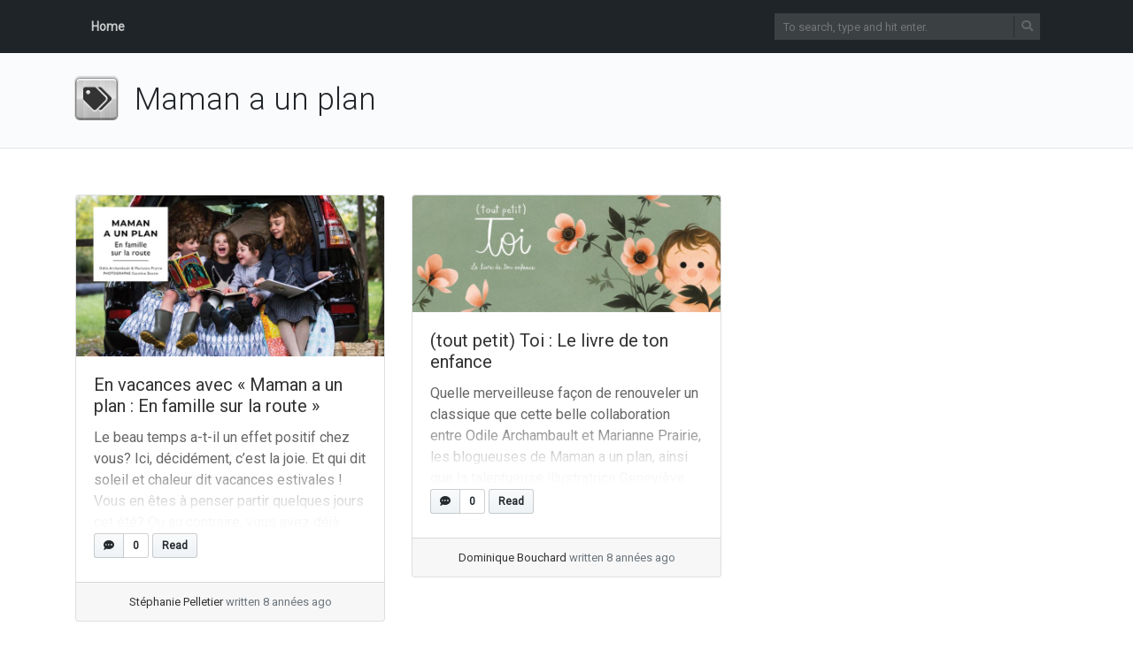

--- FILE ---
content_type: text/html; charset=UTF-8
request_url: http://lesptitsmotsdits.com/tag/maman-a-un-plan/
body_size: 6259
content:
<!doctype html>
<html lang=fr class="no-js">
<head>
<meta charset="UTF-8">
<meta http-equiv="X-UA-Compatible" content="IE=edge,chrome=1">

<meta name="viewport" content="width=device-width, initial-scale=1.0">

<title>Maman a un plan Archives - Les p&#039;tits mots-dits ― Blogue de litt&eacute;rature jeunesse</title>

<!-- This site is optimized with the Yoast SEO plugin v12.2 - https://yoast.com/wordpress/plugins/seo/ -->
<meta name="robots" content="max-snippet:-1, max-image-preview:large, max-video-preview:-1"/>
<link rel="canonical" href="http://lesptitsmotsdits.com/tag/maman-a-un-plan/" />
<meta property="og:locale" content="fr_FR" />
<meta property="og:type" content="object" />
<meta property="og:title" content="Maman a un plan Archives - Les p&#039;tits mots-dits ― Blogue de litt&eacute;rature jeunesse" />
<meta property="og:url" content="http://lesptitsmotsdits.com/tag/maman-a-un-plan/" />
<meta property="og:site_name" content="Les p&#039;tits mots-dits ― Blogue de litt&eacute;rature jeunesse" />
<script type='application/ld+json' class='yoast-schema-graph yoast-schema-graph--main'>{"@context":"https://schema.org","@graph":[{"@type":"Organization","@id":"http://lesptitsmotsdits.com/#organization","name":"Les p'tits mots-dits Inc.","url":"http://lesptitsmotsdits.com/","sameAs":["https://www.facebook.com/lesptitsmotsdits","https://www.instagram.com/les_ptits_mots_dits/","https://www.linkedin.com/in/anabelle-soucy-c\u00f4t\u00e9-94257bb7/","https://www.youtube.com/channel/UCNroY1qMP68PZhBqebc3w_Q","https://www.pinterest.com/ptitsmotsdits/","https://twitter.com/PtitsMotsDits"],"logo":{"@type":"ImageObject","@id":"http://lesptitsmotsdits.com/#logo","url":"http://lesptitsmotsdits.com/wp-content/uploads/2016/08/Les-ptits-mots-dits.jpg","width":2048,"height":1280,"caption":"Les p'tits mots-dits Inc."},"image":{"@id":"http://lesptitsmotsdits.com/#logo"}},{"@type":"WebSite","@id":"http://lesptitsmotsdits.com/#website","url":"http://lesptitsmotsdits.com/","name":"Les p'tits mots-dits \u2015 Blogue de litt&eacute;rature jeunesse","publisher":{"@id":"http://lesptitsmotsdits.com/#organization"},"potentialAction":{"@type":"SearchAction","target":"http://lesptitsmotsdits.com/?s={search_term_string}","query-input":"required name=search_term_string"}},{"@type":"CollectionPage","@id":"http://lesptitsmotsdits.com/tag/maman-a-un-plan/#webpage","url":"http://lesptitsmotsdits.com/tag/maman-a-un-plan/","inLanguage":"fr-FR","name":"Maman a un plan Archives - Les p&#039;tits mots-dits \u2015 Blogue de litt&eacute;rature jeunesse","isPartOf":{"@id":"http://lesptitsmotsdits.com/#website"}}]}</script>
<!-- / Yoast SEO plugin. -->

<link rel='dns-prefetch' href='//s0.wp.com' />
<link rel='dns-prefetch' href='//secure.gravatar.com' />
<link rel='dns-prefetch' href='//fonts.googleapis.com' />
<link rel='dns-prefetch' href='//s.w.org' />
<link rel="alternate" type="application/rss+xml" title="Les p&#039;tits mots-dits ― Blogue de litt&eacute;rature jeunesse &raquo; Flux" href="http://lesptitsmotsdits.com/feed/" />
<link rel="alternate" type="application/rss+xml" title="Les p&#039;tits mots-dits ― Blogue de litt&eacute;rature jeunesse &raquo; Flux des commentaires" href="http://lesptitsmotsdits.com/comments/feed/" />
<link rel="alternate" type="application/rss+xml" title="Les p&#039;tits mots-dits ― Blogue de litt&eacute;rature jeunesse &raquo; Flux de l’étiquette Maman a un plan" href="http://lesptitsmotsdits.com/tag/maman-a-un-plan/feed/" />
		<script type="text/javascript">
			window._wpemojiSettings = {"baseUrl":"https:\/\/s.w.org\/images\/core\/emoji\/11.2.0\/72x72\/","ext":".png","svgUrl":"https:\/\/s.w.org\/images\/core\/emoji\/11.2.0\/svg\/","svgExt":".svg","source":{"concatemoji":"http:\/\/lesptitsmotsdits.com\/wp-includes\/js\/wp-emoji-release.min.js?ver=fe5fe0b0e762d03586997aa13c160633"}};
			!function(e,a,t){var n,r,o,i=a.createElement("canvas"),p=i.getContext&&i.getContext("2d");function s(e,t){var a=String.fromCharCode;p.clearRect(0,0,i.width,i.height),p.fillText(a.apply(this,e),0,0);e=i.toDataURL();return p.clearRect(0,0,i.width,i.height),p.fillText(a.apply(this,t),0,0),e===i.toDataURL()}function c(e){var t=a.createElement("script");t.src=e,t.defer=t.type="text/javascript",a.getElementsByTagName("head")[0].appendChild(t)}for(o=Array("flag","emoji"),t.supports={everything:!0,everythingExceptFlag:!0},r=0;r<o.length;r++)t.supports[o[r]]=function(e){if(!p||!p.fillText)return!1;switch(p.textBaseline="top",p.font="600 32px Arial",e){case"flag":return s([55356,56826,55356,56819],[55356,56826,8203,55356,56819])?!1:!s([55356,57332,56128,56423,56128,56418,56128,56421,56128,56430,56128,56423,56128,56447],[55356,57332,8203,56128,56423,8203,56128,56418,8203,56128,56421,8203,56128,56430,8203,56128,56423,8203,56128,56447]);case"emoji":return!s([55358,56760,9792,65039],[55358,56760,8203,9792,65039])}return!1}(o[r]),t.supports.everything=t.supports.everything&&t.supports[o[r]],"flag"!==o[r]&&(t.supports.everythingExceptFlag=t.supports.everythingExceptFlag&&t.supports[o[r]]);t.supports.everythingExceptFlag=t.supports.everythingExceptFlag&&!t.supports.flag,t.DOMReady=!1,t.readyCallback=function(){t.DOMReady=!0},t.supports.everything||(n=function(){t.readyCallback()},a.addEventListener?(a.addEventListener("DOMContentLoaded",n,!1),e.addEventListener("load",n,!1)):(e.attachEvent("onload",n),a.attachEvent("onreadystatechange",function(){"complete"===a.readyState&&t.readyCallback()})),(n=t.source||{}).concatemoji?c(n.concatemoji):n.wpemoji&&n.twemoji&&(c(n.twemoji),c(n.wpemoji)))}(window,document,window._wpemojiSettings);
		</script>
		<style type="text/css">
img.wp-smiley,
img.emoji {
	display: inline !important;
	border: none !important;
	box-shadow: none !important;
	height: 1em !important;
	width: 1em !important;
	margin: 0 .07em !important;
	vertical-align: -0.1em !important;
	background: none !important;
	padding: 0 !important;
}
</style>
	<link rel='stylesheet' id='sb_instagram_styles-css'  href='http://lesptitsmotsdits.com/wp-content/plugins/instagram-feed/css/sb-instagram-2-2.min.css?ver=2.4.7' type='text/css' media='all' />
<link rel='stylesheet' id='wp-block-library-css'  href='http://lesptitsmotsdits.com/wp-includes/css/dist/block-library/style.min.css?ver=fe5fe0b0e762d03586997aa13c160633' type='text/css' media='all' />
<link rel='stylesheet' id='bootstrap-css'  href='http://lesptitsmotsdits.com/wp-content/themes/mynote/assets/css/bootstrap.min.css?ver=4.1.0' type='text/css' media='all' />
<link rel='stylesheet' id='fontawesome-css'  href='http://lesptitsmotsdits.com/wp-content/themes/mynote/assets/css/fontawesome-all.min.css?ver=5.1.0' type='text/css' media='all' />
<link rel='stylesheet' id='mynote-font-roboto-css'  href='https://fonts.googleapis.com/css?family=Roboto%3A300%2C400&#038;ver=1.0' type='text/css' media='all' />
<link rel='stylesheet' id='mynote-css'  href='http://lesptitsmotsdits.com/wp-content/themes/mynote/style.css?ver=1.4.1' type='text/css' media='all' />
<link rel='stylesheet' id='social-logos-css'  href='http://lesptitsmotsdits.com/wp-content/plugins/jetpack/_inc/social-logos/social-logos.min.css?ver=1' type='text/css' media='all' />
<link rel='stylesheet' id='jetpack_css-css'  href='http://lesptitsmotsdits.com/wp-content/plugins/jetpack/css/jetpack.css?ver=7.8' type='text/css' media='all' />
<script type='text/javascript' src='http://lesptitsmotsdits.com/wp-includes/js/jquery/jquery.js?ver=1.12.4'></script>
<script type='text/javascript' src='http://lesptitsmotsdits.com/wp-includes/js/jquery/jquery-migrate.min.js?ver=1.4.1'></script>
<script type='text/javascript' src='http://lesptitsmotsdits.com/wp-content/themes/mynote/assets/js/bootstrap.bundle.min.js?ver=4.1.0'></script>
<script type='text/javascript' src='http://lesptitsmotsdits.com/wp-content/plugins/sam-pro-free/js/polyfill.min.js?ver=fe5fe0b0e762d03586997aa13c160633'></script>
<script type='text/javascript' src='http://lesptitsmotsdits.com/wp-content/plugins/sam-pro-free/js/jquery.iframetracker.js?ver=fe5fe0b0e762d03586997aa13c160633'></script>
<script type='text/javascript'>
/* <![CDATA[ */
var samProOptions = {"au":"http:\/\/lesptitsmotsdits.com\/wp-content\/plugins\/sam-pro-free\/sam-pro-layout.php","load":"1","mailer":"1","clauses":"lyBc+e5EEZX5rBTkcgKiA\/OUHrOflA02DoZxsiRr8HwBZS2H05A\/3KaiqzhuSoYss+3PPypqA9FsHOY11xuawPcjfELBwNRM5y8gmmFbZlQaRS5UpVNDrknaOXiZ70TKArowQCuAm7a0KbAIll3v4Tabpf9lHHQdAxOzH2NstMmcVHcZ3qKbxNOeBblz7HNO1tD2zarSe1WcpVhTZNQf\/[base64]","doStats":"1","jsStats":"","container":"sam-pro-container","place":"sam-pro-place","ad":"sam-pro-ad","samProNonce":"fd95da078c","ajaxUrl":"http:\/\/lesptitsmotsdits.com\/wp-admin\/admin-ajax.php"};
/* ]]> */
</script>
<script type='text/javascript' src='http://lesptitsmotsdits.com/wp-content/plugins/sam-pro-free/js/sam.pro.layout.min.js?ver=1.0.0.10'></script>
<link rel='https://api.w.org/' href='http://lesptitsmotsdits.com/wp-json/' />
<link rel="EditURI" type="application/rsd+xml" title="RSD" href="http://lesptitsmotsdits.com/xmlrpc.php?rsd" />
<link rel="wlwmanifest" type="application/wlwmanifest+xml" href="http://lesptitsmotsdits.com/wp-includes/wlwmanifest.xml" /> 


<link rel='dns-prefetch' href='//v0.wordpress.com'/>
<style type='text/css'>img#wpstats{display:none}</style><style id="mynote-customizer">
@media (max-width: 768px) {
.footer-columns { text-align: center !important; }
.footer-columns .footer-column-left { text-align: center !important; }
}
.scroll-area { display: block !important; }
body.menu-is-collapsed .header { background: rgba(20, 25, 29, 1) !important; }

</style>
</head>
<body class="archive tag tag-maman-a-un-plan tag-3223">
	<div class="wrapper">
		<header class="header clear" role="banner">
			<div class="container">
				<nav class="navbar navbar-expand-lg navbar-dark " role="navigation">
					
												<div id="mynote-nav-bar" class="collapse navbar-collapse">
		<ul id="menu-primary-menu" class="navbar-nav mr-auto">
			<li class="nav-item"><a href="http://lesptitsmotsdits.com" class="nav-link">Home</a></li>
		</ul>
	</div>
						
					<div class="search-bar">
						
<form id="search-form" class="search" method="get" action="http://lesptitsmotsdits.com" role="search" autocomplete="off">
	<input type="text" name="s" class="search-input" placeholder="To search, type and hit enter.">
	<span class="search-icon" onclick="document.getElementById('search-form').submit();"><i class="fas fa-search"></i></span>
</form>


					</div>
					
					<button class="navbar-toggler" type="button" data-toggle="collapse" data-target="#mynote-nav-bar" aria-controls="mynote-nav-bar" aria-expanded="false" aria-label="Toggle navigation">
						<span class="navbar-toggler-icon"></span>
					</button>
				</nav>
			</div><!-- .container -->
		</header>


		

<div class="category-header">
	<div class="container">
		<h1 id="post-title" class="tag" itemprop="headline">
			Maman a un plan		</h1>
			</div>
</div>
<main role="main">
	<div class="container">
		<div class="row row-layout-choice-archive">
			<section id="main-container" class="col-lg-12 col-md-12 col-sm-12">
				
	<div class="row my-4">

		
		
		<div class="col-sm-4">
			<article id="post-14939" class="article-list">
				<div class="card my-2">
											<img src="http://lesptitsmotsdits.com/wp-content/uploads/2018/05/Maman-a-un-plan-en-famille-sur-la-route-PARFUM-DENCRE.jpg" class="card-img-top wp-post-image" alt="En vacances avec « Maman a un plan : En famille sur la route »" srcset="http://lesptitsmotsdits.com/wp-content/uploads/2018/05/Maman-a-un-plan-en-famille-sur-la-route-PARFUM-DENCRE.jpg 2048w, http://lesptitsmotsdits.com/wp-content/uploads/2018/05/Maman-a-un-plan-en-famille-sur-la-route-PARFUM-DENCRE-300x157.jpg 300w, http://lesptitsmotsdits.com/wp-content/uploads/2018/05/Maman-a-un-plan-en-famille-sur-la-route-PARFUM-DENCRE-768x402.jpg 768w, http://lesptitsmotsdits.com/wp-content/uploads/2018/05/Maman-a-un-plan-en-famille-sur-la-route-PARFUM-DENCRE-1024x536.jpg 1024w" sizes="(max-width: 360px) 100vw, 360px" />					
					<div class="card-body">
						
						<div class="card-text-fade-out">
							<h5 class="card-title"><a href="http://lesptitsmotsdits.com/vacances-maman-un-plan-famille-sur-route/" title="En vacances avec « Maman a un plan : En famille sur la route »">En vacances avec « Maman a un plan : En famille sur la route »</a></h5>
							<p class="card-text">Le beau temps a-t-il un effet positif chez vous? Ici, décidément, c&rsquo;est la joie. Et qui dit soleil et chaleur dit vacances estivales ! Vous en êtes à penser partir quelques jours cet été? Ou au contraire, vous avez déjà réservé et reportez à plus tard les (trop nombreuses) listes de préparatifs? L&rsquo;idée de camper... &raquo; <a class="read-more-link" href="http://lesptitsmotsdits.com/vacances-maman-un-plan-famille-sur-route/">read more</a></p>
							<div class="effect-layer"></div>
						</div>

						
						<div class="card-body-footer">
														
			<a href="http://lesptitsmotsdits.com/vacances-maman-un-plan-famille-sur-route/#comments" class="button-like-link">
				<div class="btn-counter">
					<div class="btn">
						<i class="fas fa-comment-dots"></i>
					</div>
					<div class="count-box">0</div>
				</div>
			</a>
									
			<a href="http://lesptitsmotsdits.com/vacances-maman-un-plan-famille-sur-route/" class="button-like-link">
				<div class="btn-counter text-only">		
					<div class="btn">Read</div>
				</div>
			</a>
															</div>
					</div>
											<div class="card-footer text-muted text-center">
							<div class="author-posted-date"><a href="http://lesptitsmotsdits.com/author/stephaniep/" title="written 10 mai 2018 @ 17 h 10 min" class="author-link">Stéphanie Pelletier</a> <time itemprop="datePublished" datetime="2018-05-10T17:10:21-05:00">written 8 années ago</time></div>						</div>
									</div>
			</article>
		</div>

		
		
		<div class="col-sm-4">
			<article id="post-13276" class="article-list">
				<div class="card my-2">
											<img src="http://lesptitsmotsdits.com/wp-content/uploads/2017/11/tout-petit-Toi-Le-livre-de-ton-enfance.jpg" class="card-img-top wp-post-image" alt="(tout petit) Toi : Le livre de ton enfance" srcset="http://lesptitsmotsdits.com/wp-content/uploads/2017/11/tout-petit-Toi-Le-livre-de-ton-enfance.jpg 3319w, http://lesptitsmotsdits.com/wp-content/uploads/2017/11/tout-petit-Toi-Le-livre-de-ton-enfance-300x114.jpg 300w, http://lesptitsmotsdits.com/wp-content/uploads/2017/11/tout-petit-Toi-Le-livre-de-ton-enfance-768x292.jpg 768w, http://lesptitsmotsdits.com/wp-content/uploads/2017/11/tout-petit-Toi-Le-livre-de-ton-enfance-1024x390.jpg 1024w" sizes="(max-width: 360px) 100vw, 360px" />					
					<div class="card-body">
						
						<div class="card-text-fade-out">
							<h5 class="card-title"><a href="http://lesptitsmotsdits.com/tout-petit-toi-livre-de-ton-enfance/" title="(tout petit) Toi : Le livre de ton enfance">(tout petit) Toi : Le livre de ton enfance</a></h5>
							<p class="card-text">Quelle merveilleuse façon de renouveler un classique que cette belle collaboration entre Odile Archambault et Marianne Prairie, les blogueuses de Maman a un plan, ainsi que la talentueuse illustratrice Geneviève Godbout ! Je me sens vraiment choyée de vous parler du beau livre de souvenirs paru chez Parfum d’encre (tout petit) Toi : Le livre de... &raquo; <a class="read-more-link" href="http://lesptitsmotsdits.com/tout-petit-toi-livre-de-ton-enfance/">read more</a></p>
							<div class="effect-layer"></div>
						</div>

						
						<div class="card-body-footer">
														
			<a href="http://lesptitsmotsdits.com/tout-petit-toi-livre-de-ton-enfance/#comments" class="button-like-link">
				<div class="btn-counter">
					<div class="btn">
						<i class="fas fa-comment-dots"></i>
					</div>
					<div class="count-box">0</div>
				</div>
			</a>
									
			<a href="http://lesptitsmotsdits.com/tout-petit-toi-livre-de-ton-enfance/" class="button-like-link">
				<div class="btn-counter text-only">		
					<div class="btn">Read</div>
				</div>
			</a>
															</div>
					</div>
											<div class="card-footer text-muted text-center">
							<div class="author-posted-date"><a href="http://lesptitsmotsdits.com/author/dominiqueb/" title="written 23 novembre 2017 @ 19 h 00 min" class="author-link">Dominique Bouchard</a> <time itemprop="datePublished" datetime="2017-11-23T19:00:19-05:00">written 8 années ago</time></div>						</div>
									</div>
			</article>
		</div>

		
	</div>

				
<div class="pagination-container">
	</div>
			</section>

					</div>
	</div>
</main>


			<footer class="footer" role="contentinfo">
				
				<div class="container footer-columns">
					<div class="footer-column-left">
						<div>Copyright &copy; 2026 <strong><a href="http://lesptitsmotsdits.com">Les p'tits mots-dits ― Blogue de litt&eacute;rature jeunesse</a></strong>. All rights reserved. Theme by <a href="https://terryl.in/" target="_blank">Mynote</a>. </div>
						<div></div>
					</div>
					<div class="footer-column-right">
											</div>
				</div>

			</footer>
		</div><!-- .wrapper -->
			<script>

	jQuery( document ).ready(function( $ ) {

		$( '.scroll-area a' ).on( 'click', function(e) {
			e.preventDefault();
			var movingPosition = 0;

			if ( $( this.hash ).offset().top > $( document ).height() - $( window ).height() ) {
				movingPosition = $( document ).height() - $( window ).height();
			} else {
				movingPosition = $( this.hash ).offset().top;
			}

			$( 'html, body' ).animate({
				scrollTop: movingPosition
			}, 500, 'swing' );
		});

		$( 'a.go-top' ).on( 'click' ,function(e) {
			e.preventDefault();
			$( 'html, body' ).animate( { scrollTop: 0 }, 1000 );
		});

		$( window ).scroll( function() {      
			var windowTop =  $( window ).scrollTop();
			if ( windowTop > 100 ) {
				$( 'a.go-top' ).fadeIn( 300 );
			} else {
				$( 'a.go-top' ).fadeOut( 300 );
			}
		});

		$( '#mynote-nav-bar' ).on( 'show.bs.collapse' , function () {
			$( 'body' ).addClass( 'menu-is-collapsed' );
			$( '.main-header' ).css( { 'top': '-60px' } ).animate( { 'top': '0px' }, 500 );
			$( '.has-site-logo .search-bar' ).fadeOut( 500 );
		});

		$( '#mynote-nav-bar' ).on( 'hidden.bs.collapse' , function () {
			$( '.main-header' ).css( { 'top': '0px' } ).animate( { 'top': '-60px' }, 500 );
			$( '.has-site-logo .search-bar' ).fadeIn( 500 );
			setTimeout(function() {
				$( 'body' ).removeClass( 'menu-is-collapsed' );
			}, 500);
			
		});
	});

	</script>
	<!-- Instagram Feed JS -->
<script type="text/javascript">
var sbiajaxurl = "http://lesptitsmotsdits.com/wp-admin/admin-ajax.php";
</script>
	<div style="display:none">
	</div>
<script type='text/javascript' src='https://s0.wp.com/wp-content/js/devicepx-jetpack.js?ver=202604'></script>
<script type='text/javascript' src='https://secure.gravatar.com/js/gprofiles.js?ver=2026Janaa'></script>
<script type='text/javascript'>
/* <![CDATA[ */
var WPGroHo = {"my_hash":""};
/* ]]> */
</script>
<script type='text/javascript' src='http://lesptitsmotsdits.com/wp-content/plugins/jetpack/modules/wpgroho.js?ver=fe5fe0b0e762d03586997aa13c160633'></script>
<script type='text/javascript' src='http://lesptitsmotsdits.com/wp-includes/js/wp-embed.min.js?ver=fe5fe0b0e762d03586997aa13c160633'></script>
<script type='text/javascript' src='https://stats.wp.com/e-202604.js' async='async' defer='defer'></script>
<script type='text/javascript'>
	_stq = window._stq || [];
	_stq.push([ 'view', {v:'ext',j:'1:7.8',blog:'80347245',post:'0',tz:'-5',srv:'lesptitsmotsdits.com'} ]);
	_stq.push([ 'clickTrackerInit', '80347245', '0' ]);
</script>

		<a href="javascript:void(0);" class="go-top" style="display: none">
			<i class="fas fa-arrow-up"></i>
		</a>
	</body>
</html>
